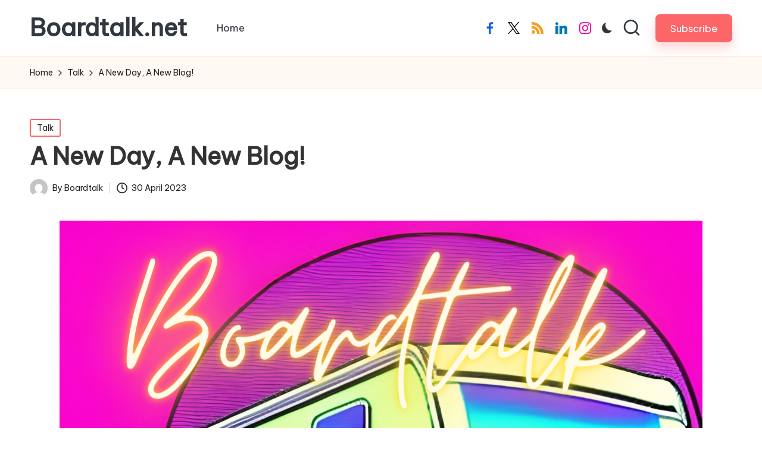

--- FILE ---
content_type: text/html; charset=UTF-8
request_url: https://boardtalk.net/a-new-day-a-new-blog/
body_size: 12451
content:

<!DOCTYPE html>
<html lang="en-GB" itemscope itemtype="http://schema.org/WebPage">
<head>
	<meta charset="UTF-8">
	<link rel="profile" href="http://gmpg.org/xfn/11">
	<title>A New Day, A New Blog! &#8211; Boardtalk.net</title>
<meta name='robots' content='max-image-preview:large'/>
<meta name="viewport" content="width=device-width, initial-scale=1"><link rel='dns-prefetch' href='//fonts.googleapis.com'/>
<link rel="alternate" type="application/rss+xml" title="Boardtalk.net &raquo; Feed" href="https://boardtalk.net/feed/"/>
<link rel="alternate" type="application/rss+xml" title="Boardtalk.net &raquo; Comments Feed" href="https://boardtalk.net/comments/feed/"/>
<link rel="alternate" title="oEmbed (JSON)" type="application/json+oembed" href="https://boardtalk.net/wp-json/oembed/1.0/embed?url=https%3A%2F%2Fboardtalk.net%2Fa-new-day-a-new-blog%2F"/>
<link rel="alternate" title="oEmbed (XML)" type="text/xml+oembed" href="https://boardtalk.net/wp-json/oembed/1.0/embed?url=https%3A%2F%2Fboardtalk.net%2Fa-new-day-a-new-blog%2F&#038;format=xml"/>
<style id='wp-img-auto-sizes-contain-inline-css'>img:is([sizes=auto i],[sizes^="auto," i]){contain-intrinsic-size:3000px 1500px}</style>
<style id='wp-emoji-styles-inline-css'>img.wp-smiley,img.emoji{display:inline!important;border:none!important;box-shadow:none!important;height:1em!important;width:1em!important;margin:0 .07em!important;vertical-align:-.1em!important;background:none!important;padding:0!important}</style>
<style id='wp-block-library-inline-css'>:root{--wp-block-synced-color:#7a00df;--wp-block-synced-color--rgb:122 , 0 , 223;--wp-bound-block-color:var(--wp-block-synced-color);--wp-editor-canvas-background:#ddd;--wp-admin-theme-color:#007cba;--wp-admin-theme-color--rgb:0 , 124 , 186;--wp-admin-theme-color-darker-10:#006ba1;--wp-admin-theme-color-darker-10--rgb:0 , 107 , 160.5;--wp-admin-theme-color-darker-20:#005a87;--wp-admin-theme-color-darker-20--rgb:0 , 90 , 135;--wp-admin-border-width-focus:2px}@media (min-resolution:192dpi){:root{--wp-admin-border-width-focus:1.5px}}.wp-element-button{cursor:pointer}:root .has-very-light-gray-background-color{background-color:#eee}:root .has-very-dark-gray-background-color{background-color:#313131}:root .has-very-light-gray-color{color:#eee}:root .has-very-dark-gray-color{color:#313131}:root .has-vivid-green-cyan-to-vivid-cyan-blue-gradient-background{background:linear-gradient(135deg,#00d084,#0693e3)}:root .has-purple-crush-gradient-background{background:linear-gradient(135deg,#34e2e4,#4721fb 50%,#ab1dfe)}:root .has-hazy-dawn-gradient-background{background:linear-gradient(135deg,#faaca8,#dad0ec)}:root .has-subdued-olive-gradient-background{background:linear-gradient(135deg,#fafae1,#67a671)}:root .has-atomic-cream-gradient-background{background:linear-gradient(135deg,#fdd79a,#004a59)}:root .has-nightshade-gradient-background{background:linear-gradient(135deg,#330968,#31cdcf)}:root .has-midnight-gradient-background{background:linear-gradient(135deg,#020381,#2874fc)}:root{--wp--preset--font-size--normal:16px;--wp--preset--font-size--huge:42px}.has-regular-font-size{font-size:1em}.has-larger-font-size{font-size:2.625em}.has-normal-font-size{font-size:var(--wp--preset--font-size--normal)}.has-huge-font-size{font-size:var(--wp--preset--font-size--huge)}.has-text-align-center{text-align:center}.has-text-align-left{text-align:left}.has-text-align-right{text-align:right}.has-fit-text{white-space:nowrap!important}#end-resizable-editor-section{display:none}.aligncenter{clear:both}.items-justified-left{justify-content:flex-start}.items-justified-center{justify-content:center}.items-justified-right{justify-content:flex-end}.items-justified-space-between{justify-content:space-between}.screen-reader-text{border:0;clip-path:inset(50%);height:1px;margin:-1px;overflow:hidden;padding:0;position:absolute;width:1px;word-wrap:normal!important}.screen-reader-text:focus{background-color:#ddd;clip-path:none;color:#444;display:block;font-size:1em;height:auto;left:5px;line-height:normal;padding:15px 23px 14px;text-decoration:none;top:5px;width:auto;z-index:100000}html :where(.has-border-color){border-style:solid}html :where([style*=border-top-color]){border-top-style:solid}html :where([style*=border-right-color]){border-right-style:solid}html :where([style*=border-bottom-color]){border-bottom-style:solid}html :where([style*=border-left-color]){border-left-style:solid}html :where([style*=border-width]){border-style:solid}html :where([style*=border-top-width]){border-top-style:solid}html :where([style*=border-right-width]){border-right-style:solid}html :where([style*=border-bottom-width]){border-bottom-style:solid}html :where([style*=border-left-width]){border-left-style:solid}html :where(img[class*=wp-image-]){height:auto;max-width:100%}:where(figure){margin:0 0 1em}html :where(.is-position-sticky){--wp-admin--admin-bar--position-offset:var(--wp-admin--admin-bar--height,0)}@media screen and (max-width:600px){html :where(.is-position-sticky){--wp-admin--admin-bar--position-offset:0}}</style><style id='wp-block-paragraph-inline-css'>.is-small-text{font-size:.875em}.is-regular-text{font-size:1em}.is-large-text{font-size:2.25em}.is-larger-text{font-size:3em}.has-drop-cap:not(:focus):first-letter{float:left;font-size:8.4em;font-style:normal;font-weight:100;line-height:.68;margin:.05em .1em 0 0;text-transform:uppercase}body.rtl .has-drop-cap:not(:focus):first-letter{float:none;margin-left:.1em}p.has-drop-cap.has-background{overflow:hidden}:root :where(p.has-background){padding:1.25em 2.375em}:where(p.has-text-color:not(.has-link-color)) a{color:inherit}p.has-text-align-left[style*="writing-mode:vertical-lr"],p.has-text-align-right[style*="writing-mode:vertical-rl"]{rotate:180deg}</style>
<style id='global-styles-inline-css'>:root{--wp--preset--aspect-ratio--square:1;--wp--preset--aspect-ratio--4-3: 4/3;--wp--preset--aspect-ratio--3-4: 3/4;--wp--preset--aspect-ratio--3-2: 3/2;--wp--preset--aspect-ratio--2-3: 2/3;--wp--preset--aspect-ratio--16-9: 16/9;--wp--preset--aspect-ratio--9-16: 9/16;--wp--preset--color--black:#000;--wp--preset--color--cyan-bluish-gray:#abb8c3;--wp--preset--color--white:#fff;--wp--preset--color--pale-pink:#f78da7;--wp--preset--color--vivid-red:#cf2e2e;--wp--preset--color--luminous-vivid-orange:#ff6900;--wp--preset--color--luminous-vivid-amber:#fcb900;--wp--preset--color--light-green-cyan:#7bdcb5;--wp--preset--color--vivid-green-cyan:#00d084;--wp--preset--color--pale-cyan-blue:#8ed1fc;--wp--preset--color--vivid-cyan-blue:#0693e3;--wp--preset--color--vivid-purple:#9b51e0;--wp--preset--gradient--vivid-cyan-blue-to-vivid-purple:linear-gradient(135deg,#0693e3 0%,#9b51e0 100%);--wp--preset--gradient--light-green-cyan-to-vivid-green-cyan:linear-gradient(135deg,#7adcb4 0%,#00d082 100%);--wp--preset--gradient--luminous-vivid-amber-to-luminous-vivid-orange:linear-gradient(135deg,#fcb900 0%,#ff6900 100%);--wp--preset--gradient--luminous-vivid-orange-to-vivid-red:linear-gradient(135deg,#ff6900 0%,#cf2e2e 100%);--wp--preset--gradient--very-light-gray-to-cyan-bluish-gray:linear-gradient(135deg,#eee 0%,#a9b8c3 100%);--wp--preset--gradient--cool-to-warm-spectrum:linear-gradient(135deg,#4aeadc 0%,#9778d1 20%,#cf2aba 40%,#ee2c82 60%,#fb6962 80%,#fef84c 100%);--wp--preset--gradient--blush-light-purple:linear-gradient(135deg,#ffceec 0%,#9896f0 100%);--wp--preset--gradient--blush-bordeaux:linear-gradient(135deg,#fecda5 0%,#fe2d2d 50%,#6b003e 100%);--wp--preset--gradient--luminous-dusk:linear-gradient(135deg,#ffcb70 0%,#c751c0 50%,#4158d0 100%);--wp--preset--gradient--pale-ocean:linear-gradient(135deg,#fff5cb 0%,#b6e3d4 50%,#33a7b5 100%);--wp--preset--gradient--electric-grass:linear-gradient(135deg,#caf880 0%,#71ce7e 100%);--wp--preset--gradient--midnight:linear-gradient(135deg,#020381 0%,#2874fc 100%);--wp--preset--font-size--small:13px;--wp--preset--font-size--medium:20px;--wp--preset--font-size--large:36px;--wp--preset--font-size--x-large:42px;--wp--preset--spacing--20:.44rem;--wp--preset--spacing--30:.67rem;--wp--preset--spacing--40:1rem;--wp--preset--spacing--50:1.5rem;--wp--preset--spacing--60:2.25rem;--wp--preset--spacing--70:3.38rem;--wp--preset--spacing--80:5.06rem;--wp--preset--shadow--natural:6px 6px 9px rgba(0,0,0,.2);--wp--preset--shadow--deep:12px 12px 50px rgba(0,0,0,.4);--wp--preset--shadow--sharp:6px 6px 0 rgba(0,0,0,.2);--wp--preset--shadow--outlined:6px 6px 0 -3px #fff , 6px 6px #000;--wp--preset--shadow--crisp:6px 6px 0 #000}:where(.is-layout-flex){gap:.5em}:where(.is-layout-grid){gap:.5em}body .is-layout-flex{display:flex}.is-layout-flex{flex-wrap:wrap;align-items:center}.is-layout-flex > :is(*, div){margin:0}body .is-layout-grid{display:grid}.is-layout-grid > :is(*, div){margin:0}:where(.wp-block-columns.is-layout-flex){gap:2em}:where(.wp-block-columns.is-layout-grid){gap:2em}:where(.wp-block-post-template.is-layout-flex){gap:1.25em}:where(.wp-block-post-template.is-layout-grid){gap:1.25em}.has-black-color{color:var(--wp--preset--color--black)!important}.has-cyan-bluish-gray-color{color:var(--wp--preset--color--cyan-bluish-gray)!important}.has-white-color{color:var(--wp--preset--color--white)!important}.has-pale-pink-color{color:var(--wp--preset--color--pale-pink)!important}.has-vivid-red-color{color:var(--wp--preset--color--vivid-red)!important}.has-luminous-vivid-orange-color{color:var(--wp--preset--color--luminous-vivid-orange)!important}.has-luminous-vivid-amber-color{color:var(--wp--preset--color--luminous-vivid-amber)!important}.has-light-green-cyan-color{color:var(--wp--preset--color--light-green-cyan)!important}.has-vivid-green-cyan-color{color:var(--wp--preset--color--vivid-green-cyan)!important}.has-pale-cyan-blue-color{color:var(--wp--preset--color--pale-cyan-blue)!important}.has-vivid-cyan-blue-color{color:var(--wp--preset--color--vivid-cyan-blue)!important}.has-vivid-purple-color{color:var(--wp--preset--color--vivid-purple)!important}.has-black-background-color{background-color:var(--wp--preset--color--black)!important}.has-cyan-bluish-gray-background-color{background-color:var(--wp--preset--color--cyan-bluish-gray)!important}.has-white-background-color{background-color:var(--wp--preset--color--white)!important}.has-pale-pink-background-color{background-color:var(--wp--preset--color--pale-pink)!important}.has-vivid-red-background-color{background-color:var(--wp--preset--color--vivid-red)!important}.has-luminous-vivid-orange-background-color{background-color:var(--wp--preset--color--luminous-vivid-orange)!important}.has-luminous-vivid-amber-background-color{background-color:var(--wp--preset--color--luminous-vivid-amber)!important}.has-light-green-cyan-background-color{background-color:var(--wp--preset--color--light-green-cyan)!important}.has-vivid-green-cyan-background-color{background-color:var(--wp--preset--color--vivid-green-cyan)!important}.has-pale-cyan-blue-background-color{background-color:var(--wp--preset--color--pale-cyan-blue)!important}.has-vivid-cyan-blue-background-color{background-color:var(--wp--preset--color--vivid-cyan-blue)!important}.has-vivid-purple-background-color{background-color:var(--wp--preset--color--vivid-purple)!important}.has-black-border-color{border-color:var(--wp--preset--color--black)!important}.has-cyan-bluish-gray-border-color{border-color:var(--wp--preset--color--cyan-bluish-gray)!important}.has-white-border-color{border-color:var(--wp--preset--color--white)!important}.has-pale-pink-border-color{border-color:var(--wp--preset--color--pale-pink)!important}.has-vivid-red-border-color{border-color:var(--wp--preset--color--vivid-red)!important}.has-luminous-vivid-orange-border-color{border-color:var(--wp--preset--color--luminous-vivid-orange)!important}.has-luminous-vivid-amber-border-color{border-color:var(--wp--preset--color--luminous-vivid-amber)!important}.has-light-green-cyan-border-color{border-color:var(--wp--preset--color--light-green-cyan)!important}.has-vivid-green-cyan-border-color{border-color:var(--wp--preset--color--vivid-green-cyan)!important}.has-pale-cyan-blue-border-color{border-color:var(--wp--preset--color--pale-cyan-blue)!important}.has-vivid-cyan-blue-border-color{border-color:var(--wp--preset--color--vivid-cyan-blue)!important}.has-vivid-purple-border-color{border-color:var(--wp--preset--color--vivid-purple)!important}.has-vivid-cyan-blue-to-vivid-purple-gradient-background{background:var(--wp--preset--gradient--vivid-cyan-blue-to-vivid-purple)!important}.has-light-green-cyan-to-vivid-green-cyan-gradient-background{background:var(--wp--preset--gradient--light-green-cyan-to-vivid-green-cyan)!important}.has-luminous-vivid-amber-to-luminous-vivid-orange-gradient-background{background:var(--wp--preset--gradient--luminous-vivid-amber-to-luminous-vivid-orange)!important}.has-luminous-vivid-orange-to-vivid-red-gradient-background{background:var(--wp--preset--gradient--luminous-vivid-orange-to-vivid-red)!important}.has-very-light-gray-to-cyan-bluish-gray-gradient-background{background:var(--wp--preset--gradient--very-light-gray-to-cyan-bluish-gray)!important}.has-cool-to-warm-spectrum-gradient-background{background:var(--wp--preset--gradient--cool-to-warm-spectrum)!important}.has-blush-light-purple-gradient-background{background:var(--wp--preset--gradient--blush-light-purple)!important}.has-blush-bordeaux-gradient-background{background:var(--wp--preset--gradient--blush-bordeaux)!important}.has-luminous-dusk-gradient-background{background:var(--wp--preset--gradient--luminous-dusk)!important}.has-pale-ocean-gradient-background{background:var(--wp--preset--gradient--pale-ocean)!important}.has-electric-grass-gradient-background{background:var(--wp--preset--gradient--electric-grass)!important}.has-midnight-gradient-background{background:var(--wp--preset--gradient--midnight)!important}.has-small-font-size{font-size:var(--wp--preset--font-size--small)!important}.has-medium-font-size{font-size:var(--wp--preset--font-size--medium)!important}.has-large-font-size{font-size:var(--wp--preset--font-size--large)!important}.has-x-large-font-size{font-size:var(--wp--preset--font-size--x-large)!important}</style>

<style id='classic-theme-styles-inline-css'>.wp-block-button__link{color:#fff;background-color:#32373c;border-radius:9999px;box-shadow:none;text-decoration:none;padding:calc(.667em + 2px) calc(1.333em + 2px);font-size:1.125em}.wp-block-file__button{background:#32373c;color:#fff;text-decoration:none}</style>
<link rel='stylesheet' id='parent-style-css' href='https://boardtalk.net/wp-blog/wp-content/themes/bloglo/style.css?ver=6.9' media='all'/>
<link rel='stylesheet' id='child-style-css' href='https://boardtalk.net/wp-blog/wp-content/themes/blogmate/style.css?ver=6.9' media='all'/>
<link rel='stylesheet' id='FontAwesome-css' href='https://boardtalk.net/wp-blog/wp-content/themes/bloglo/assets/css/all.min.css?ver=5.15.4' media='all'/>
<link rel='stylesheet' id='bloglo-styles-css' href='https://boardtalk.net/wp-blog/wp-content/themes/bloglo/assets/css/style.min.css?ver=1.1.3' media='all'/>
<link rel='stylesheet' id='bloglo-google-fonts-css' href='//fonts.googleapis.com/css?family=Be+Vietnam+Pro%3A400%7CPlayfair+Display%3A400%2C400i%7CPlus+Jakarta+Sans%3A500&#038;display=swap&#038;subsets=latin&#038;ver=1.1.3' media=''/>
<link rel='stylesheet' id='bloglo-dynamic-styles-css' href='https://boardtalk.net/wp-blog/wp-content/uploads/bloglo/dynamic-styles.css?ver=1710892473' media='all'/>
<script src="https://boardtalk.net/wp-blog/wp-includes/js/jquery/jquery.min.js?ver=3.7.1" id="jquery-core-js"></script>
<script src="https://boardtalk.net/wp-blog/wp-includes/js/jquery/jquery-migrate.min.js?ver=3.4.1" id="jquery-migrate-js"></script>
<link rel="https://api.w.org/" href="https://boardtalk.net/wp-json/"/><link rel="alternate" title="JSON" type="application/json" href="https://boardtalk.net/wp-json/wp/v2/posts/24"/><link rel="EditURI" type="application/rsd+xml" title="RSD" href="https://boardtalk.net/wp-blog/xmlrpc.php?rsd"/>
<meta name="generator" content="WordPress 6.9"/>
<link rel="canonical" href="https://boardtalk.net/a-new-day-a-new-blog/"/>
<link rel='shortlink' href='https://boardtalk.net/?p=24'/>
<meta name="theme-color" content="#FC6668"><link rel="icon" href="https://boardtalk.net/wp-blog/wp-content/uploads/2023/04/cropped-cloud-32x32.png" sizes="32x32"/>
<link rel="icon" href="https://boardtalk.net/wp-blog/wp-content/uploads/2023/04/cropped-cloud-192x192.png" sizes="192x192"/>
<link rel="apple-touch-icon" href="https://boardtalk.net/wp-blog/wp-content/uploads/2023/04/cropped-cloud-180x180.png"/>
<meta name="msapplication-TileImage" content="https://boardtalk.net/wp-blog/wp-content/uploads/2023/04/cropped-cloud-270x270.png"/>
</head>

<body class="wp-singular post-template-default single single-post postid-24 single-format-standard wp-embed-responsive wp-theme-bloglo wp-child-theme-blogmate bloglo-layout__fw-contained bloglo-header-layout-2 bloglo-menu-animation-squarebox bloglo-header__separators-none bloglo-single-title-in-content bloglo-page-title-align-left bloglo-no-sidebar entry-media-hover-style-1 bloglo-copyright-layout-1 is-section-heading-init-s2 is-footer-heading-init-s1 bloglo-input-supported validate-comment-form bloglo-menu-accessibility">


<div id="page" class="hfeed site">
	<a class="skip-link screen-reader-text" href="#main">Skip to content</a>

	
	
	<header id="masthead" class="site-header" role="banner" itemtype="https://schema.org/WPHeader" itemscope="itemscope">
		<div id="bloglo-header">
		<div id="bloglo-header-inner">
		
<div class="bloglo-container bloglo-header-container">

	
<div class="bloglo-logo bloglo-header-element" itemtype="https://schema.org/Organization" itemscope="itemscope">
	<div class="logo-inner"><span class="site-title" itemprop="name">
						<a href="https://boardtalk.net/" rel="home" itemprop="url">
							Boardtalk.net
						</a>
					</span></div></div><!-- END .bloglo-logo -->

	<span class="bloglo-header-element bloglo-mobile-nav">
				<button class="bloglo-hamburger hamburger--spin bloglo-hamburger-bloglo-primary-nav" aria-label="Menu" aria-controls="bloglo-primary-nav" type="button">

			
			<span class="hamburger-box">
				<span class="hamburger-inner"></span>
			</span>

		</button>
				
<nav class="site-navigation main-navigation bloglo-primary-nav bloglo-nav bloglo-header-element" role="navigation" itemtype="https://schema.org/SiteNavigationElement" itemscope="itemscope" aria-label="Site Navigation">

<ul class="bloglo-primary-nav"><li><a href="https://boardtalk.net/"><span>Home</span></a></li></ul></nav><!-- END .bloglo-nav -->
	</span>

	
<nav class="site-navigation main-navigation bloglo-primary-nav bloglo-nav bloglo-header-element" role="navigation" itemtype="https://schema.org/SiteNavigationElement" itemscope="itemscope" aria-label="Site Navigation">

<ul class="bloglo-primary-nav"><li><a href="https://boardtalk.net/"><span>Home</span></a></li></ul></nav><!-- END .bloglo-nav -->
<div class="bloglo-header-widgets bloglo-header-element bloglo-widget-location-right"><div class="bloglo-header-widget__socials bloglo-header-widget bloglo-hide-mobile-tablet"><div class="bloglo-widget-wrapper"><nav class="bloglo-social-nav minimal-fill bloglo-large">
			<ul id="menu-social-menu-default" class="bloglo-socials-menu">
				<li class="menu-item">
					<a href="https://www.facebook.com/">
						<span class="screen-reader-text">facebook.com</span>
						<span class="facebook">
						<svg class="bloglo-icon" aria-hidden="true" xmlns="http://www.w3.org/2000/svg" width="32" height="32" viewBox="0 0 32 32"><path d="M18.518 32.438V17.799h4.88l.751-5.693h-5.631V8.477c0-1.627.438-2.753 2.815-2.753h3.003V.657c-.5-.125-2.315-.25-4.379-.25-4.379 0-7.32 2.628-7.32 7.507v4.192H7.695v5.693h4.942v14.639z"/></svg>
						<svg class="bloglo-icon bottom-icon" aria-hidden="true" xmlns="http://www.w3.org/2000/svg" width="32" height="32" viewBox="0 0 32 32"><path d="M18.518 32.438V17.799h4.88l.751-5.693h-5.631V8.477c0-1.627.438-2.753 2.815-2.753h3.003V.657c-.5-.125-2.315-.25-4.379-.25-4.379 0-7.32 2.628-7.32 7.507v4.192H7.695v5.693h4.942v14.639z"/></svg>
						</span>
					</a>
				</li>
				<li class="menu-item">
					<a href="https://twitter.com/">
					<span class="screen-reader-text">twitter.com</span>
						<span class="twitter">
						<svg class="bloglo-icon" aria-hidden="true" xmlns="http://www.w3.org/2000/svg" width="32" height="32" viewBox="0 0 24 24"><path d="M14.258 10.152 23.176 0h-2.113l-7.747 8.813L7.133 0H0l9.352 13.328L0 23.973h2.113l8.176-9.309 6.531 9.309h7.133zm-2.895 3.293-.949-1.328L2.875 1.56h3.246l6.086 8.523.945 1.328 7.91 11.078h-3.246zm0 0"/></svg>
						<svg class="bloglo-icon bottom-icon" aria-hidden="true" xmlns="http://www.w3.org/2000/svg" width="32" height="32" viewBox="0 0 24 24"><path d="M14.258 10.152 23.176 0h-2.113l-7.747 8.813L7.133 0H0l9.352 13.328L0 23.973h2.113l8.176-9.309 6.531 9.309h7.133zm-2.895 3.293-.949-1.328L2.875 1.56h3.246l6.086 8.523.945 1.328 7.91 11.078h-3.246zm0 0"/></svg>
						</span>
					</a>
				</li>
				<li class="menu-item">
					<a href="https://rss.com/">
						<span class="screen-reader-text">rss.com</span>
						<span class="rss">
						<svg class="bloglo-icon" aria-hidden="true" xmlns="http://www.w3.org/2000/svg" width="32" height="32" viewBox="0 0 24.912 24.912"><path d="M3.692 17.517A3.696 3.696 0 0 0 0 21.211C0 23.244 1.656 24.9 3.692 24.9s3.694-1.657 3.694-3.689a3.697 3.697 0 0 0-3.694-3.694z"/><path d="M.384 8.142A.386.386 0 0 0 0 8.527v4.688c0 .211.173.383.384.383 6.02 0 10.919 4.898 10.919 10.92 0 .209.171.383.384.383h4.705a.385.385 0 0 0 .387-.383l-.018-.121C16.692 15.423 9.37 8.142.384 8.142z"/><path d="M24.89 24.397C24.825 10.936 13.854.011.384.011A.385.385 0 0 0 0 .397v4.824c0 .212.173.383.384.383 10.429 0 18.913 8.486 18.913 18.914 0 .209.172.383.382.383h4.845a.39.39 0 0 0 .388-.383l-.022-.121z"/></svg>
						<svg class="bloglo-icon bottom-icon" aria-hidden="true" xmlns="http://www.w3.org/2000/svg" width="32" height="32" viewBox="0 0 24.912 24.912"><path d="M3.692 17.517A3.696 3.696 0 0 0 0 21.211C0 23.244 1.656 24.9 3.692 24.9s3.694-1.657 3.694-3.689a3.697 3.697 0 0 0-3.694-3.694z"/><path d="M.384 8.142A.386.386 0 0 0 0 8.527v4.688c0 .211.173.383.384.383 6.02 0 10.919 4.898 10.919 10.92 0 .209.171.383.384.383h4.705a.385.385 0 0 0 .387-.383l-.018-.121C16.692 15.423 9.37 8.142.384 8.142z"/><path d="M24.89 24.397C24.825 10.936 13.854.011.384.011A.385.385 0 0 0 0 .397v4.824c0 .212.173.383.384.383 10.429 0 18.913 8.486 18.913 18.914 0 .209.172.383.382.383h4.845a.39.39 0 0 0 .388-.383l-.022-.121z"/></svg>
						</span>
					</a>
				</li>
				<li class="menu-item">
					<a href="https://www.linkedin.com/">
						<span class="screen-reader-text">linkedin.com</span>
						<span class="linkedin">
						<svg class="bloglo-icon" aria-hidden="true" xmlns="http://www.w3.org/2000/svg" width="32" height="32" viewBox="0 0 32 32"><path d="M23.961 16.798c-.438-.5-1.189-.751-2.252-.751-1.376 0-2.315.438-2.878 1.189-.563.813-.813 1.939-.813 3.378v10.948c0 .188-.063.375-.25.563-.125.125-.375.25-.563.25h-5.756c-.188 0-.375-.125-.563-.25-.125-.188-.25-.375-.25-.563V11.355c0-.188.125-.375.25-.563.188-.125.375-.25.563-.25h5.568c.188 0 .375.063.5.125s.188.25.25.438c0 .188.063.375.063.438v.501c1.439-1.376 3.378-2.002 5.693-2.002 2.69 0 4.755.626 6.256 1.939 1.501 1.376 2.252 3.316 2.252 5.943v13.638c0 .188-.063.375-.25.563-.125.125-.375.25-.563.25h-5.881c-.188 0-.375-.125-.563-.25-.125-.188-.25-.375-.25-.563V19.237c0-1.064-.188-1.877-.563-2.44zM6.631 7.101c-.751.751-1.689 1.126-2.753 1.126s-2.002-.375-2.753-1.126C.374 6.35-.001 5.474-.001 4.348c0-1.064.375-1.939 1.126-2.69S2.814.469 3.878.469 5.88.907 6.631 1.658s1.126 1.627 1.126 2.69c0 1.126-.375 2.002-1.126 2.753zm.939 4.254v20.207c0 .188-.125.375-.25.563-.188.125-.375.25-.563.25H1.001c-.188 0-.375-.125-.563-.25-.125-.188-.25-.375-.25-.563V11.355c0-.188.125-.375.25-.563.188-.125.375-.25.563-.25h5.756c.188 0 .375.125.563.25.125.188.25.375.25.563z"/></svg>
						<svg class="bloglo-icon bottom-icon" aria-hidden="true" xmlns="http://www.w3.org/2000/svg" width="32" height="32" viewBox="0 0 32 32"><path d="M23.961 16.798c-.438-.5-1.189-.751-2.252-.751-1.376 0-2.315.438-2.878 1.189-.563.813-.813 1.939-.813 3.378v10.948c0 .188-.063.375-.25.563-.125.125-.375.25-.563.25h-5.756c-.188 0-.375-.125-.563-.25-.125-.188-.25-.375-.25-.563V11.355c0-.188.125-.375.25-.563.188-.125.375-.25.563-.25h5.568c.188 0 .375.063.5.125s.188.25.25.438c0 .188.063.375.063.438v.501c1.439-1.376 3.378-2.002 5.693-2.002 2.69 0 4.755.626 6.256 1.939 1.501 1.376 2.252 3.316 2.252 5.943v13.638c0 .188-.063.375-.25.563-.125.125-.375.25-.563.25h-5.881c-.188 0-.375-.125-.563-.25-.125-.188-.25-.375-.25-.563V19.237c0-1.064-.188-1.877-.563-2.44zM6.631 7.101c-.751.751-1.689 1.126-2.753 1.126s-2.002-.375-2.753-1.126C.374 6.35-.001 5.474-.001 4.348c0-1.064.375-1.939 1.126-2.69S2.814.469 3.878.469 5.88.907 6.631 1.658s1.126 1.627 1.126 2.69c0 1.126-.375 2.002-1.126 2.753zm.939 4.254v20.207c0 .188-.125.375-.25.563-.188.125-.375.25-.563.25H1.001c-.188 0-.375-.125-.563-.25-.125-.188-.25-.375-.25-.563V11.355c0-.188.125-.375.25-.563.188-.125.375-.25.563-.25h5.756c.188 0 .375.125.563.25.125.188.25.375.25.563z"/></svg>
						</span>
					</a>
				</li>
				<li class="menu-item">
					<a href="https://www.instagram.com/">
						<span class="screen-reader-text">instagram.com</span>
						<span class="instagram">
						<svg class="bloglo-icon" aria-hidden="true" xmlns="http://www.w3.org/2000/svg" width="32" height="32" viewBox="0 0 32 32"><path d="M16.016 3.284c4.317 0 4.755.063 6.444.125 1.627.063 2.44.313 3.003.5.751.313 1.314.688 1.814 1.189.563.563.938 1.126 1.189 1.814.25.626.5 1.439.563 3.003.063 1.752.125 2.19.125 6.506s-.063 4.755-.125 6.444c-.063 1.627-.313 2.44-.5 3.003-.313.751-.688 1.314-1.189 1.814-.563.563-1.126.938-1.814 1.189-.626.25-1.439.5-3.003.563-1.752.063-2.19.125-6.506.125s-4.755-.063-6.444-.125c-1.627-.063-2.44-.313-3.003-.5-.751-.313-1.314-.688-1.814-1.189-.563-.563-.938-1.126-1.189-1.814-.25-.626-.5-1.439-.563-3.003-.063-1.752-.125-2.19-.125-6.506s.063-4.755.125-6.444c.063-1.627.313-2.44.5-3.003.313-.751.688-1.314 1.189-1.814.563-.563 1.126-.938 1.814-1.189.626-.25 1.439-.5 3.003-.563 1.752-.063 2.19-.125 6.506-.125m0-2.877c-4.379 0-4.88.063-6.569.125-1.752.063-2.94.313-3.879.688-1.064.438-2.002 1.001-2.878 1.877S1.251 4.911.813 5.975C.438 6.976.187 8.102.125 9.854.062 11.543 0 12.044 0 16.423s.063 4.88.125 6.569c.063 1.752.313 2.94.688 3.879.438 1.064 1.001 2.002 1.877 2.878s1.814 1.439 2.878 1.877c1.001.375 2.127.626 3.879.688 1.689.063 2.19.125 6.569.125s4.88-.063 6.569-.125c1.752-.063 2.94-.313 3.879-.688 1.064-.438 2.002-1.001 2.878-1.877s1.439-1.814 1.877-2.878c.375-1.001.626-2.127.688-3.879.063-1.689.125-2.19.125-6.569s-.063-4.88-.125-6.569c-.063-1.752-.313-2.94-.688-3.879-.438-1.064-1.001-2.002-1.877-2.878s-1.814-1.439-2.878-1.877C25.463.845 24.337.594 22.585.532c-1.689-.063-2.19-.125-6.569-.125zm0 7.757c-4.567 0-8.258 3.691-8.258 8.258s3.691 8.258 8.258 8.258c4.567 0 8.258-3.691 8.258-8.258s-3.691-8.258-8.258-8.258zm0 13.639c-2.94 0-5.38-2.44-5.38-5.38s2.44-5.38 5.38-5.38 5.38 2.44 5.38 5.38-2.44 5.38-5.38 5.38zM26.463 7.851c0 1.064-.813 1.939-1.877 1.939s-1.939-.876-1.939-1.939c0-1.064.876-1.877 1.939-1.877s1.877.813 1.877 1.877z"/></svg>
						<svg class="bloglo-icon bottom-icon" aria-hidden="true" xmlns="http://www.w3.org/2000/svg" width="32" height="32" viewBox="0 0 32 32"><path d="M16.016 3.284c4.317 0 4.755.063 6.444.125 1.627.063 2.44.313 3.003.5.751.313 1.314.688 1.814 1.189.563.563.938 1.126 1.189 1.814.25.626.5 1.439.563 3.003.063 1.752.125 2.19.125 6.506s-.063 4.755-.125 6.444c-.063 1.627-.313 2.44-.5 3.003-.313.751-.688 1.314-1.189 1.814-.563.563-1.126.938-1.814 1.189-.626.25-1.439.5-3.003.563-1.752.063-2.19.125-6.506.125s-4.755-.063-6.444-.125c-1.627-.063-2.44-.313-3.003-.5-.751-.313-1.314-.688-1.814-1.189-.563-.563-.938-1.126-1.189-1.814-.25-.626-.5-1.439-.563-3.003-.063-1.752-.125-2.19-.125-6.506s.063-4.755.125-6.444c.063-1.627.313-2.44.5-3.003.313-.751.688-1.314 1.189-1.814.563-.563 1.126-.938 1.814-1.189.626-.25 1.439-.5 3.003-.563 1.752-.063 2.19-.125 6.506-.125m0-2.877c-4.379 0-4.88.063-6.569.125-1.752.063-2.94.313-3.879.688-1.064.438-2.002 1.001-2.878 1.877S1.251 4.911.813 5.975C.438 6.976.187 8.102.125 9.854.062 11.543 0 12.044 0 16.423s.063 4.88.125 6.569c.063 1.752.313 2.94.688 3.879.438 1.064 1.001 2.002 1.877 2.878s1.814 1.439 2.878 1.877c1.001.375 2.127.626 3.879.688 1.689.063 2.19.125 6.569.125s4.88-.063 6.569-.125c1.752-.063 2.94-.313 3.879-.688 1.064-.438 2.002-1.001 2.878-1.877s1.439-1.814 1.877-2.878c.375-1.001.626-2.127.688-3.879.063-1.689.125-2.19.125-6.569s-.063-4.88-.125-6.569c-.063-1.752-.313-2.94-.688-3.879-.438-1.064-1.001-2.002-1.877-2.878s-1.814-1.439-2.878-1.877C25.463.845 24.337.594 22.585.532c-1.689-.063-2.19-.125-6.569-.125zm0 7.757c-4.567 0-8.258 3.691-8.258 8.258s3.691 8.258 8.258 8.258c4.567 0 8.258-3.691 8.258-8.258s-3.691-8.258-8.258-8.258zm0 13.639c-2.94 0-5.38-2.44-5.38-5.38s2.44-5.38 5.38-5.38 5.38 2.44 5.38 5.38-2.44 5.38-5.38 5.38zM26.463 7.851c0 1.064-.813 1.939-1.877 1.939s-1.939-.876-1.939-1.939c0-1.064.876-1.877 1.939-1.877s1.877.813 1.877 1.877z"/></svg>
						</span>
					</a>
				</li>
			</ul>
			</nav></div></div><!-- END .bloglo-header-widget --><div class="bloglo-header-widget__darkmode bloglo-header-widget bloglo-hide-mobile-tablet"><div class="bloglo-widget-wrapper"><label class="bloglo-darkmode" for="lightdarkswitch" tabindex="0"><input type="checkbox" id="lightdarkswitch"/><div class="bloglo-darkmode-toogle"></div></label></div></div><!-- END .bloglo-header-widget --><div class="bloglo-header-widget__search bloglo-header-widget bloglo-hide-mobile-tablet"><div class="bloglo-widget-wrapper">
<div aria-haspopup="true">
	<a href="#" class="bloglo-search">
		<svg class="bloglo-icon" aria-label="Search" xmlns="http://www.w3.org/2000/svg" width="32" height="32" viewBox="0 0 32 32"><path d="M28.962 26.499l-4.938-4.938c1.602-2.002 2.669-4.671 2.669-7.474 0-6.673-5.339-12.012-12.012-12.012S2.669 7.414 2.669 14.087a11.962 11.962 0 0012.012 12.012c2.803 0 5.472-.934 7.474-2.669l4.938 4.938c.267.267.667.4.934.4s.667-.133.934-.4a1.29 1.29 0 000-1.868zM5.339 14.087c0-5.205 4.137-9.342 9.342-9.342s9.342 4.137 9.342 9.342c0 2.536-1.068 4.938-2.669 6.54-1.735 1.735-4.004 2.669-6.54 2.669-5.339.133-9.476-4.004-9.476-9.209z"/></svg>	</a><!-- END .bloglo-search -->

	<div class="bloglo-search-simple bloglo-search-container dropdown-item">
		<form role="search" aria-label="Site Search" method="get" class="bloglo-search-form" action="https://boardtalk.net/">

			<label class="bloglo-form-label">
				<span class="screen-reader-text">Search for:</span>
				<input type="search" class="bloglo-input-search" placeholder="Search" value="" name="s" autocomplete="off">
			</label><!-- END .bloglo-form-label -->

			
			<button type="submit" class="bloglo-animate-arrow right-arrow" aria-hidden="true" role="button" tabindex="0">
				<svg xmlns="http://www.w3.org/2000/svg" viewBox="0 0 25 18"><path class="arrow-handle" d="M2.511 9.007l7.185-7.221c.407-.409.407-1.071 0-1.48s-1.068-.409-1.476 0L.306 8.259a1.049 1.049 0 000 1.481l7.914 7.952c.407.408 1.068.408 1.476 0s.407-1.07 0-1.479L2.511 9.007z"></path><path class="arrow-bar" fill-rule="evenodd" clip-rule="evenodd" d="M1 8h28.001a1.001 1.001 0 010 2H1a1 1 0 110-2z"></path></svg>
			</button>			<button type="button" class="bloglo-search-close" aria-hidden="true" role="button">
				<svg aria-hidden="true" xmlns="http://www.w3.org/2000/svg" width="16" height="16" viewBox="0 0 16 16"><path d="M6.852 7.649L.399 1.195 1.445.149l6.454 6.453L14.352.149l1.047 1.046-6.454 6.454 6.454 6.453-1.047 1.047-6.453-6.454-6.454 6.454-1.046-1.047z" fill="currentColor" fill-rule="evenodd"></path></svg>
			</button>

		</form>
	</div><!-- END .bloglo-search-simple -->
</div>
</div></div><!-- END .bloglo-header-widget --><div class="bloglo-header-widget__button bloglo-header-widget bloglo-hide-mobile-tablet"><div class="bloglo-widget-wrapper"><a href="#" class="btn-small bloglo-btn" target="_self" role="button"><span>Subscribe</span></a></div></div><!-- END .bloglo-header-widget --></div><!-- END .bloglo-header-widgets -->
</div><!-- END .bloglo-container -->
	</div><!-- END #bloglo-header-inner -->
	</div><!-- END #bloglo-header -->
			</header><!-- #masthead .site-header -->

	
			<div id="main" class="site-main">

			<div class="bloglo-breadcrumbs"><div class="bloglo-container bloglo-text-align-left"><nav role="navigation" aria-label="Breadcrumbs" class="breadcrumb-trail breadcrumbs" itemprop="breadcrumb"><ul class="trail-items" itemscope itemtype="http://schema.org/BreadcrumbList"><meta name="numberOfItems" content="3"/><meta name="itemListOrder" content="Ascending"/><li itemprop="itemListElement" itemscope itemtype="http://schema.org/ListItem" class="trail-item trail-begin"><a href="https://boardtalk.net/" rel="home" itemprop="item"><span itemprop="name">Home</span></a><meta itemprop="position" content="1"/></li><li itemprop="itemListElement" itemscope itemtype="http://schema.org/ListItem" class="trail-item"><a href="https://boardtalk.net/category/talk/" itemprop="item"><span itemprop="name">Talk</span></a><meta itemprop="position" content="2"/></li><li itemprop="itemListElement" itemscope itemtype="http://schema.org/ListItem" class="trail-item trail-end"><span><span itemprop="name">A New Day, A New Blog!</span></span><meta itemprop="position" content="3"/></li></ul></nav></div></div>

<div class="bloglo-container">

	<div id="primary" class="content-area">

		
		<main id="content" class="site-content" role="main" itemscope itemtype="http://schema.org/Blog">

			

<article id="post-24" class="bloglo-article post-24 post type-post status-publish format-standard has-post-thumbnail hentry category-talk tag-blog tag-ham-radio tag-hobby tag-phpbb tag-web-design tag-wordpress" itemscope="" itemtype="https://schema.org/CreativeWork">

	
<div class="post-category">

	<span class="cat-links"><span class="screen-reader-text">Posted in</span><span><a href="https://boardtalk.net/category/talk/" rel="category">Talk</a></span></span>
</div>

<header class="entry-header">

	
	<h1 class="entry-title" itemprop="headline">
		A New Day, A New Blog!	</h1>

</header>
<div class="entry-meta"><div class="entry-meta-elements">		<span class="post-author">
			<span class="posted-by vcard author" itemprop="author" itemscope="itemscope" itemtype="http://schema.org/Person">
				<span class="screen-reader-text">Posted by</span>

									<span class="author-avatar">
						<img alt='' src='https://secure.gravatar.com/avatar/ba2dabcb01c899bc521190221bd4e323c0e510e56ccbff55e51436968bedb603?s=30&#038;d=mm&#038;r=g' srcset='https://secure.gravatar.com/avatar/ba2dabcb01c899bc521190221bd4e323c0e510e56ccbff55e51436968bedb603?s=60&#038;d=mm&#038;r=g 2x' class='avatar avatar-30 photo' height='30' width='30' decoding='async'/>					</span>
				
				<span>
										By 					<a class="url fn n" title="View all posts by Boardtalk" href="https://boardtalk.net/author/boardtalk/" rel="author" itemprop="url">
						<span class="author-name" itemprop="name">Boardtalk</span>
					</a>
				</span>
			</span>
		</span>
		<span class="posted-on"><time class="entry-date published updated" datetime="2023-04-30T23:17:12+01:00"><svg class="bloglo-icon" aria-hidden="true" xmlns="http://www.w3.org/2000/svg" viewBox="0 0 29.36 29.36"><path d="M14.68 0a14.68 14.68 0 1014.68 14.68A14.64 14.64 0 0014.68 0zm0 26.69a12 12 0 1112-12 12 12 0 01-12 12zm5.87-10.54L16 13.88V6.67a1.25 1.25 0 00-1.33-1.33 1.26 1.26 0 00-1.34 1.33v8a1.28 1.28 0 00.81 1.2l5.33 2.67c.14.13.27.13.54.13a1.28 1.28 0 001.2-.8 1.41 1.41 0 00-.67-1.73z"/></svg>30 April 2023</time></span></div></div><div class="post-thumb entry-media thumbnail"><img width="1080" height="1080" src="https://boardtalk.net/wp-blog/wp-content/uploads/2023/04/Boardtalk.png" class="attachment-full size-full wp-post-image" alt="Boardtalk"/><div class="post-thumb-caption">Boardtalk</div></div>
<div class="entry-content bloglo-entry" itemprop="text">
	
<p>Welcome to our new blog! Here, we will cover a range of topics that we think will be of interest to hobbyists like you. Whether you enjoy tinkering with web design, running a WordPress website, participating in Irish ham radio activities, or embarking on motorhome camping trips, you&#8217;ll find plenty of information and inspiration here.</p>



<p>So, what exactly is web design? Simply put, it&#8217;s the process of creating a website, from planning out the layout and structure to designing the visual elements and coding the underlying HTML, CSS, and JavaScript.</p>



<p>One of the most popular platforms for building websites is WordPress, which is a powerful and flexible content management system that makes it easy to create and manage a website. If you&#8217;re new to WordPress, we recommend starting with a simple template or theme and customizing it to suit your needs.</p>



<p>Another great tool for building online communities is the PHPBB forum software, which allows you to set up a forum where users can discuss a variety of topics, from ham radio to camping and more.</p>



<p>Speaking of ham radio, if you&#8217;re interested in this hobby, there are a ton of resources out there to help you get started. You might consider joining a local club or organization, attending a ham radio event or conference, or simply browsing online forums and resources.</p>



<p>And of course, if you&#8217;re into motorhome camping, there&#8217;s no shortage of destinations to explore and tips to learn. From selecting the right vehicle to planning your route and packing your gear, there&#8217;s a lot to consider when it comes to motorhome camping.</p>



<p>In the coming weeks and months, we&#8217;ll be diving deeper into each of these topics and more, providing tips, tricks, and tutorials to help you get the most out of your hobbies and interests. So be sure to bookmark our blog and check back often – there&#8217;s plenty to explore!</p>
</div>




<div class="entry-footer">

	<span class="screen-reader-text">Tags: </span><div class="post-tags"><span class="cat-links"><a href="https://boardtalk.net/tag/blog/" rel="tag">blog</a><a href="https://boardtalk.net/tag/ham-radio/" rel="tag">ham radio</a><a href="https://boardtalk.net/tag/hobby/" rel="tag">hobby</a><a href="https://boardtalk.net/tag/phpbb/" rel="tag">phpBB</a><a href="https://boardtalk.net/tag/web-design/" rel="tag">web design</a><a href="https://boardtalk.net/tag/wordpress/" rel="tag">wordpress</a></span></div><span class="last-updated bloglo-iflex-center"><svg class="bloglo-icon" xmlns="http://www.w3.org/2000/svg" width="32" height="32" viewBox="0 0 32 32"><path d="M4.004 23.429h5.339c.4 0 .667-.133.934-.4L24.958 8.348a1.29 1.29 0 000-1.868l-5.339-5.339a1.29 1.29 0 00-1.868 0L3.07 15.822c-.267.267-.4.534-.4.934v5.339c0 .801.534 1.335 1.335 1.335zm1.335-6.139L18.685 3.944l3.47 3.47L8.809 20.76h-3.47v-3.47zm22.688 10.143H4.004c-.801 0-1.335.534-1.335 1.335s.534 1.335 1.335 1.335h24.023c.801 0 1.335-.534 1.335-1.335s-.534-1.335-1.335-1.335z"/></svg><time class="entry-date updated" datetime="2023-05-01T11:30:26+01:00">Last updated on 1 May 2023</time></span>
</div>


<section class="author-box" itemprop="author" itemscope="itemscope" itemtype="http://schema.org/Person">

	<div class="author-box-avatar">
		<img alt='' src='https://secure.gravatar.com/avatar/ba2dabcb01c899bc521190221bd4e323c0e510e56ccbff55e51436968bedb603?s=75&#038;d=mm&#038;r=g' srcset='https://secure.gravatar.com/avatar/ba2dabcb01c899bc521190221bd4e323c0e510e56ccbff55e51436968bedb603?s=150&#038;d=mm&#038;r=g 2x' class='avatar avatar-75 photo' height='75' width='75' decoding='async'/>	</div>

	<div class="author-box-meta">
		<div class="h4 author-box-title">
							<a href="https://boardtalk.net/author/boardtalk/" class="url fn n" rel="author" itemprop="url">
				Boardtalk	
				</a>
						</div>

		
		
		<div class="author-box-content" itemprop="description">
					</div>

		
<div class="more-posts-button">
	<a href="https://boardtalk.net/author/boardtalk/" class="bloglo-btn btn-text-1" role="button"><span>View All Posts</span></i></a>
</div>
	</div><!-- END .author-box-meta -->

</section>

</article><!-- #post-24 -->


		</main><!-- #content .site-content -->

		
	</div><!-- #primary .content-area -->

	
</div><!-- END .bloglo-container -->


		
	</div><!-- #main .site-main -->
	
	
			<footer id="colophon" class="site-footer" role="contentinfo" itemtype="http://schema.org/WPFooter" itemscope="itemscope">

			
<div id="bloglo-copyright" class="fw-separator">
	<div class="bloglo-container">
		<div class="bloglo-flex-row">

			<div class="col-xs-12 center-xs col-md flex-basis-auto start-md"><div class="bloglo-copyright-widget__text bloglo-copyright-widget bloglo-all"><span>Copyright 2026 &mdash; Boardtalk.net. All rights reserved. <a href="https://wordpress.org/themes/bloglo/" class="imprint" target="_blank" rel="noopener noreferrer">Bloglo WordPress Theme</a></span></div><!-- END .bloglo-copyright-widget --></div>
			<div class="col-xs-12 center-xs col-md flex-basis-auto end-md"></div>

		</div><!-- END .bloglo-flex-row -->
	</div>
</div><!-- END #bloglo-copyright -->

		</footer><!-- #colophon .site-footer -->
	
	
</div><!-- END #page -->

<a href="#" id="bloglo-scroll-top" class="bloglo-smooth-scroll" title="Scroll to Top">
	<span class="bloglo-scroll-icon" aria-hidden="true">
		<svg class="bloglo-icon top-icon" xmlns="http://www.w3.org/2000/svg" width="32" height="32" viewBox="0 0 32 32"><path d="M24.958 18.491l-8.008-8.008a1.29 1.29 0 00-1.868 0l-8.008 8.008c-.534.534-.534 1.335 0 1.868s1.335.534 1.868 0l7.074-7.074 7.074 7.074c.267.267.667.4.934.4s.667-.133.934-.4a1.29 1.29 0 000-1.868z"/></svg>		<svg class="bloglo-icon" xmlns="http://www.w3.org/2000/svg" width="32" height="32" viewBox="0 0 32 32"><path d="M24.958 18.491l-8.008-8.008a1.29 1.29 0 00-1.868 0l-8.008 8.008c-.534.534-.534 1.335 0 1.868s1.335.534 1.868 0l7.074-7.074 7.074 7.074c.267.267.667.4.934.4s.667-.133.934-.4a1.29 1.29 0 000-1.868z"/></svg>	</span>
	<span class="screen-reader-text">Scroll to Top</span>
</a><!-- END #bloglo-scroll-to-top -->
<script type="speculationrules">
{"prefetch":[{"source":"document","where":{"and":[{"href_matches":"/*"},{"not":{"href_matches":["/wp-blog/wp-*.php","/wp-blog/wp-admin/*","/wp-blog/wp-content/uploads/*","/wp-blog/wp-content/*","/wp-blog/wp-content/plugins/*","/wp-blog/wp-content/themes/blogmate/*","/wp-blog/wp-content/themes/bloglo/*","/*\\?(.+)"]}},{"not":{"selector_matches":"a[rel~=\"nofollow\"]"}},{"not":{"selector_matches":".no-prefetch, .no-prefetch a"}}]},"eagerness":"conservative"}]}
</script>
		<script>!function(){var e=-1<navigator.userAgent.toLowerCase().indexOf("webkit"),t=-1<navigator.userAgent.toLowerCase().indexOf("opera"),n=-1<navigator.userAgent.toLowerCase().indexOf("msie");(e||t||n)&&document.getElementById&&window.addEventListener&&window.addEventListener("hashchange",function(){var e,t=location.hash.substring(1);/^[A-z0-9_-]+$/.test(t)&&(e=document.getElementById(t))&&(/^(?:a|select|input|button|textarea)$/i.test(e.tagName)||(e.tabIndex=-1),e.focus())},!1)}();</script>
		<script src="https://boardtalk.net/wp-blog/wp-includes/js/imagesloaded.min.js?ver=5.0.0" id="imagesloaded-js"></script>
<script id="bloglo-js-extra">var bloglo_vars={"ajaxurl":"https://boardtalk.net/wp-blog/wp-admin/admin-ajax.php","nonce":"a48102923b","responsive-breakpoint":"1024","sticky-header":{"enabled":false,"hide_on":[""]},"strings":{"comments_toggle_show":"Leave a Comment","comments_toggle_hide":"Hide Comments"}};</script>
<script src="https://boardtalk.net/wp-blog/wp-content/themes/bloglo/assets/js/bloglo.min.js?ver=1.1.3" id="bloglo-js"></script>
<script id="wp-emoji-settings" type="application/json">
{"baseUrl":"https://s.w.org/images/core/emoji/17.0.2/72x72/","ext":".png","svgUrl":"https://s.w.org/images/core/emoji/17.0.2/svg/","svgExt":".svg","source":{"concatemoji":"https://boardtalk.net/wp-blog/wp-includes/js/wp-emoji-release.min.js?ver=6.9"}}
</script>
<script type="module">
/*! This file is auto-generated */
const a=JSON.parse(document.getElementById("wp-emoji-settings").textContent),o=(window._wpemojiSettings=a,"wpEmojiSettingsSupports"),s=["flag","emoji"];function i(e){try{var t={supportTests:e,timestamp:(new Date).valueOf()};sessionStorage.setItem(o,JSON.stringify(t))}catch(e){}}function c(e,t,n){e.clearRect(0,0,e.canvas.width,e.canvas.height),e.fillText(t,0,0);t=new Uint32Array(e.getImageData(0,0,e.canvas.width,e.canvas.height).data);e.clearRect(0,0,e.canvas.width,e.canvas.height),e.fillText(n,0,0);const a=new Uint32Array(e.getImageData(0,0,e.canvas.width,e.canvas.height).data);return t.every((e,t)=>e===a[t])}function p(e,t){e.clearRect(0,0,e.canvas.width,e.canvas.height),e.fillText(t,0,0);var n=e.getImageData(16,16,1,1);for(let e=0;e<n.data.length;e++)if(0!==n.data[e])return!1;return!0}function u(e,t,n,a){switch(t){case"flag":return n(e,"\ud83c\udff3\ufe0f\u200d\u26a7\ufe0f","\ud83c\udff3\ufe0f\u200b\u26a7\ufe0f")?!1:!n(e,"\ud83c\udde8\ud83c\uddf6","\ud83c\udde8\u200b\ud83c\uddf6")&&!n(e,"\ud83c\udff4\udb40\udc67\udb40\udc62\udb40\udc65\udb40\udc6e\udb40\udc67\udb40\udc7f","\ud83c\udff4\u200b\udb40\udc67\u200b\udb40\udc62\u200b\udb40\udc65\u200b\udb40\udc6e\u200b\udb40\udc67\u200b\udb40\udc7f");case"emoji":return!a(e,"\ud83e\u1fac8")}return!1}function f(e,t,n,a){let r;const o=(r="undefined"!=typeof WorkerGlobalScope&&self instanceof WorkerGlobalScope?new OffscreenCanvas(300,150):document.createElement("canvas")).getContext("2d",{willReadFrequently:!0}),s=(o.textBaseline="top",o.font="600 32px Arial",{});return e.forEach(e=>{s[e]=t(o,e,n,a)}),s}function r(e){var t=document.createElement("script");t.src=e,t.defer=!0,document.head.appendChild(t)}a.supports={everything:!0,everythingExceptFlag:!0},new Promise(t=>{let n=function(){try{var e=JSON.parse(sessionStorage.getItem(o));if("object"==typeof e&&"number"==typeof e.timestamp&&(new Date).valueOf()<e.timestamp+604800&&"object"==typeof e.supportTests)return e.supportTests}catch(e){}return null}();if(!n){if("undefined"!=typeof Worker&&"undefined"!=typeof OffscreenCanvas&&"undefined"!=typeof URL&&URL.createObjectURL&&"undefined"!=typeof Blob)try{var e="postMessage("+f.toString()+"("+[JSON.stringify(s),u.toString(),c.toString(),p.toString()].join(",")+"));",a=new Blob([e],{type:"text/javascript"});const r=new Worker(URL.createObjectURL(a),{name:"wpTestEmojiSupports"});return void(r.onmessage=e=>{i(n=e.data),r.terminate(),t(n)})}catch(e){}i(n=f(s,u,c,p))}t(n)}).then(e=>{for(const n in e)a.supports[n]=e[n],a.supports.everything=a.supports.everything&&a.supports[n],"flag"!==n&&(a.supports.everythingExceptFlag=a.supports.everythingExceptFlag&&a.supports[n]);var t;a.supports.everythingExceptFlag=a.supports.everythingExceptFlag&&!a.supports.flag,a.supports.everything||((t=a.source||{}).concatemoji?r(t.concatemoji):t.wpemoji&&t.twemoji&&(r(t.twemoji),r(t.wpemoji)))});
//# sourceURL=https://boardtalk.net/wp-blog/wp-includes/js/wp-emoji-loader.min.js
</script>

<div class="bloglo-waves-wrapper">
	<div class="squares">
		<div class="square"></div>
		<div class="square"></div>
		<div class="square"></div>
		<div class="square"></div>
		<div class="square"></div>
		<div class="square"></div>
		<div class="square"></div>
		<div class="square"></div>
		<div class="square"></div>
		<div class="square"></div>
	</div>
	<div class="triangles">
		<div class="triangle"></div>
		<div class="triangle"></div>
		<div class="triangle"></div>
		<div class="triangle"></div>
		<div class="triangle"></div>
	</div>
	<div class="circles">
		<div class="circle"></div>
		<div class="circle"></div>
		<div class="circle"></div>
		<div class="circle"></div>
		<div class="circle"></div>
	</div>
</div>


</body>
</html>
